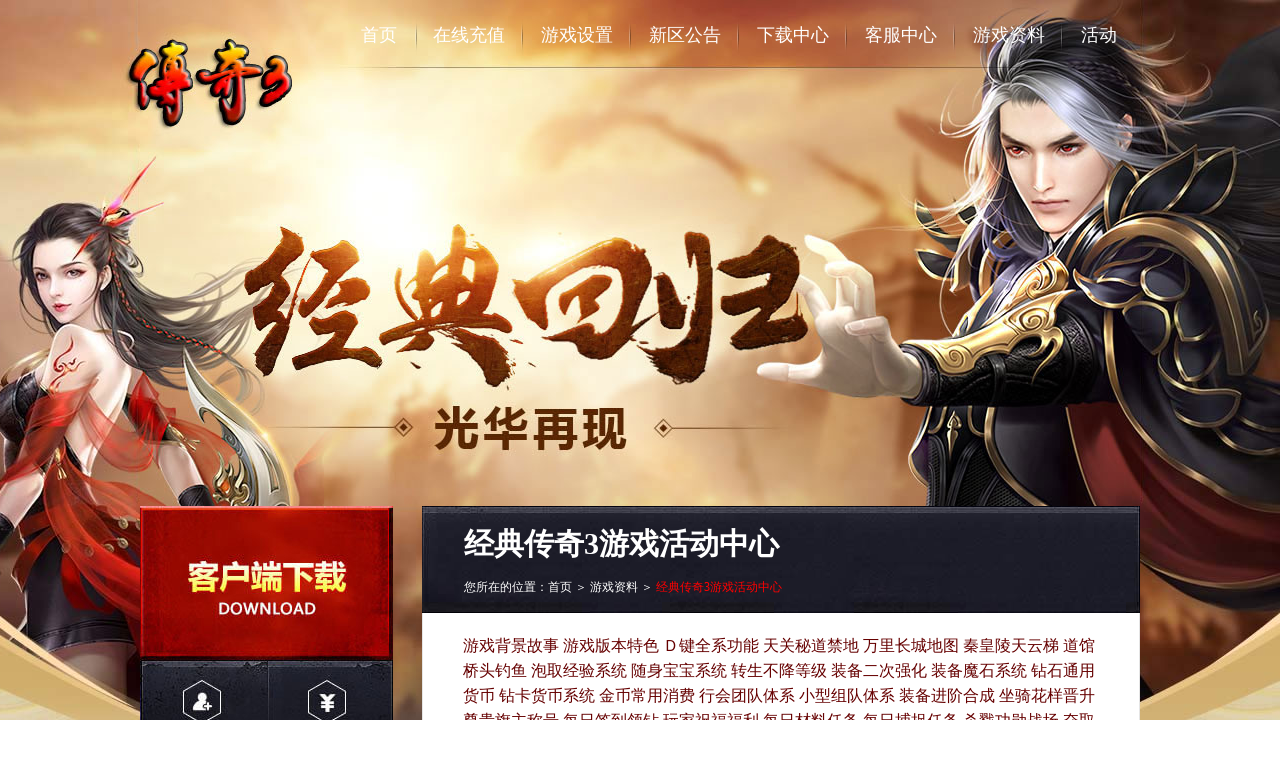

--- FILE ---
content_type: text/html; charset=UTF-8
request_url: http://www.jdcq3.cn/fenye29.html
body_size: 5603
content:

<!DOCTYPE html PUBLIC "-//W3C//DTD XHTML 1.0 Transitional//EN" "http://www.w3.org/TR/xhtml1/DTD/xhtml1-transitional.dtd">
<!-- saved from url=(0064)https://td.zqgame.com/Main/jdnews/jdbulletin/jdbulletin7031.html -->
<html xmlns="http://www.w3.org/1999/xhtml">
<head>
<meta http-equiv="Content-Type" content="text/html; charset=UTF-8">
<title>《经典传奇3》官方网站 - 1.45+3G - 畅快游戏激战新服</title>
<meta name="keywords" content="传奇3,传奇3私服,新开传奇3,传奇3G私服,经典传奇3,传奇3G,光通传奇3,传奇三私服">
<meta name="description" content="经典传奇3,是由经典科技旗下的传奇3私服小组专为散服玩家打造的1.45仿光通传奇3,13魔法设置,新开韩国最新地图,是真正适合玩家的传奇3私服">
<meta name="author" content="Design:王者K3soft网络; Web Layout:Aragon;">
<link rel="stylesheet" type="text/css" href="./img/common.css">
<link href="./img/style.css" type="text/css" rel="stylesheet">
<!--[if IE 6]>
<script src="./img/DD_belatedPNG.js"></script>
<script> DD_belatedPNG.fix('.ie6png');</script>
<![endif]-->
</head>
<body>
    <div class="activePage">
    
    	<!--  headerAndLeft start  -->
   	


<div class="header">
        	<h1 class="logo">经典传奇3</h1>
            <div class="nav">
                <p class="nav01">
                    <a href="index.html" class="fl nav-first" title="首页" target="_self">首页</a>
                    <a href="pay.html" class="fl" title="在线充值" target="_blank">在线充值</a>
                    <a href="newsa.html" class="fl" title="游戏设置" target="_self">游戏设置</a>
                    <a href="newsb.html" class="fl" title="新区公告" target="_self">新区公告</a>
                    <a href="down.html" class="fl" title="下载中心" target="_self">下载中心</a>
                    <a href="kefu.html" class="fl" title="客服中心" target="_blank">客服中心</a>
                    <a href="fenye3.html" class="fl" title="游戏资料" target="_self">游戏资料</a>
                    <a href="fenye29.html" class="fl" title="活动" target="_blank">活动</a>
                </p>
            </div>
        </div>
        <!--  header end  -->
        
        <!--  mainCon start  -->
        <div class="mainCon clearfix">
        
        	<!--  mainCon-l start  -->
        	<div class="maincon-l fl">  
                      
            	<!--  download start  -->
            	<div class="mb10">
                	<a class="down01" href="https://www.ksmir3.com/3.html" target="_blank">客户端下载</a>
                    <ul class="down02 clearfix">
                    	<li><a href="fenye30.html" target="_blank">玩家心得</a></li>
                        <li><a href="pay.html" target="_blank">在线充值</a></li>
                    </ul>	
                </div>
                <!--  download end  -->  
                
                <!--  menu start  -->
                <ul class="menu con mb10 clearfix">              
<div align="center"<br><br>       
<span class="ztdx14r">全国多线BGP新区火爆上线中</span><br><br>

<span class="ztdx16r">→ 『<b>13魔法海纳百川</b>』 ←</span><br><br>

<span class="ztdx14g">07月25日内测打泡钻上线<br><br>
07月31日18:40清档维护<br>
07月31日19:00正式开区</span><br><br>

<span class="ztdx14b">冲级比赛、额外奖励<br>
火爆进行中……<br><br>

取消无聊主线任务<br>
万事通，特色任务<br>
内测钻石爆率×⒋倍<br>
存放公测开区就用</span><br>
</div>
</ul> 
                <!--  menu end  --> 

<!--  kefu start  -->
<div class="mb10 kefu con">
	<h2 class="title title01">客服中心</h2>
	<ul class="font-s">
	<li><span class="fb">客服ＱＱ：</span><a href="http://wpa.qq.com/msgrd?V=1&Uin=3411208&Site=传奇3&Menu=yes" target="_blank">3411208</a></li>
	<li><span class="fb">玩家Ｑ群：</span><a href="https://qm.qq.com/cgi-bin/qm/qr?k=KvFif2N4KDIomSmDzrRfRH-1wwC5aMkf&jump_from=webapi&authKey=iIyfRaQBkv+nCo/T4yzgYoklBD0mlW0so9k/Q7Afor535znyjABzvFONHpNwP1NO" target="_blank">8570718</a></li>
	<li><span class="fb">客服微信：</span><a href="//img.2fff.com/img/A3411208.png" target="_blank"><img src="//img.2fff.com/img/A3411208.png" width="88" height="88" />3411208</a></li>


	</ul>
</div>
<!--  kefu end  -->  
                
                <!--  screen start  -->
                <div class="mb10 con screen-b">
                    <div class="screen-hid">
                        <div class="screen-box">
                            <h2 class="title title01">游戏截图</h2>
                            <div class="tempWrap" style="overflow:hidden; position:relative; height:250px"><ul class="screen clearfix" style="height: 1250px; position: relative; padding: 0px; margin: 0px; top: -841px;">


<li class="clone" style="height: 122px;"><a href="fenye10.html" target="_blank"><img src="//img.2fff.com/open/jd0000.jpg" alt=""></a></li>
	                            
<li style="height: 122px;"><a href="fenye11.html" target="_blank"><img src="//img.2fff.com/open/jd0001.jpg" alt=""></a></li>
	                            
<li style="height: 122px;"><a href="fenye12.html" target="_blank"><img src="//img.2fff.com/open/jd0002.jpg" alt=""></a></li>
	                            
<li style="height: 122px;"><a href="fenye13.html" target="_blank"><img src="//img.2fff.com/open/jd0003.jpg" alt=""></a></li>
	                            
<li style="height: 122px;"><a href="fenye14.html" target="_blank"><img src="//img.2fff.com/open/jd0004.jpg" alt=""></a></li>
	                            
<li style="height: 122px;"><a href="fenye15.html" target="_blank"><img src="//img.2fff.com/open/jd0005.jpg" alt=""></a></li>
	                            
<li style="height: 122px;"><a href="fenye16.html" target="_blank"><img src="//img.2fff.com/open/jd0006.jpg" alt=""></a></li>
	                            
<li style="height: 122px;"><a href="fenye17.html" target="_blank"><img src="//img.2fff.com/open/jd0007.jpg" alt=""></a></li>
	                                                     
<li class="clone" style="height: 122px;"><a href="fenye18.html" target="_blank"><img src="//img.2fff.com/open/jd0008.jpg" alt=""></a></li>

<li class="clone" style="height: 122px;"><a href="fenye19.html" target="_blank"><img src="//img.2fff.com/open/jd0009.jpg" alt=""></a></li>

</ul></div> 
                            <div class="btns"><a class="prev">▲</a><a class="next">▼</a></div>                
                        </div>
                    </div>
                </div>
                <!--  screen end  -->               
			</div>
         <!--  headerAndLeft end  -->               
            <!--  mainCon-r start  -->
            <div class="mainCon-r fr innerPage con" id="v">
            	<div class="inner-tit mb20">
            			<h2>经典传奇3游戏活动中心</h2>          			
                		<p>您所在的位置：<a href="index.html" target="_blank">首页</a> ＞ <a href="fenye29.html" target="_blank">游戏资料</a> ＞ <span>经典传奇3游戏活动中心</span></p>
                </div>
                <!--  articleBox start  -->

<ul class="btdx16b">
<blockquote>

<a href='fenye3.html#v' target='_self'>游戏背景故事</a>
<a href='fenye4.html#v' target='_self'>游戏版本特色</a>
<a href='fenye5.html#v' target='_self'>Ｄ键全系功能</a>
<a href='fenye6.html#v' target='_self'>天关秘道禁地</a>
<a href='fenye7.html#v' target='_self'>万里长城地图</a>
<a href='fenye8.html#v' target='_self'>秦皇陵天云梯</a>
<a href='fenye9.html#v' target='_self'>道馆桥头钓鱼</a>
<a href='fenye10.html#v' target='_self'>泡取经验系统</a>
<a href='fenye11.html#v' target='_self'>随身宝宝系统</a>
<a href='fenye12.html#v' target='_self'>转生不降等级</a>
<a href='fenye13.html#v' target='_self'>装备二次强化</a>
<a href='fenye14.html#v' target='_self'>装备魔石系统</a>
<a href='fenye15.html#v' target='_self'>钻石通用货币</a>
<a href='fenye16.html#v' target='_self'>钻卡货币系统</a>
<a href='fenye17.html#v' target='_self'>金币常用消费</a>
<a href='fenye18.html#v' target='_self'>行会团队体系</a>
<a href='fenye19.html#v' target='_self'>小型组队体系</a>
<a href='fenye20.html#v' target='_self'>装备进阶合成</a>
<a href='fenye21.html#v' target='_self'>坐骑花样晋升</a>
<a href='fenye22.html#v' target='_self'>尊贵旗主称号</a>
<a href='fenye23.html#v' target='_self'>每日签到领钻</a>
<a href='fenye24.html#v' target='_self'>玩家祝福福利</a>
<a href='fenye25.html#v' target='_self'>每日材料任务</a>
<a href='fenye26.html#v' target='_self'>每日捕捉任务</a>
<a href='fenye27.html#v' target='_self'>杀戮功勋战场</a>
<a href='fenye28.html#v' target='_self'>夺取沙城规则</a>
<a href='fenye29.html#v' target='_self'>游戏活动中心</a>
<a href='fenye30.html#v' target='_self'>玩家游戏心得</a>
<a href='fenye31.html#v' target='_self'>寻路梦魇迷宫</a>
<a href='fenye32.html#v' target='_self'>新人新手礼包</a>

</blockquote>
</ul>
<ul class="article"></ul>





                <div class="article-box">
                    <h4 class="news-title">游戏活动中心</h4>
                    <p class="news-time"><span>时间：2026年01月21日　20:32:56</span>|<span>作者：Admin</span></p>
                    <!--  article start  -->
                    <div class="article">
<span style="color:#5B2A2D;font-size:14px;font-family:Arial, Helvetica, sans-serif, SimSun;background-color:#FCFAFA;">

天降宝箱刮刮乐：<br/>  &nbsp;&nbsp;&nbsp;&nbsp;<img src="//img.2fff.com/open/a/ggl.png"><br/>  &nbsp;&nbsp;&nbsp;&nbsp;<br/>  &nbsp;&nbsp;&nbsp;&nbsp;护送僵尸：<br/>  &nbsp;&nbsp;&nbsp;&nbsp;<img src="//img.2fff.com/open/a/hsjs.png"><br/>  &nbsp;&nbsp;&nbsp;&nbsp;<br/>  &nbsp;&nbsp;&nbsp;&nbsp;开心辞典：<br/>  &nbsp;&nbsp;&nbsp;&nbsp;<img src="//img.2fff.com/open/a/kxcd.png"><br/>  &nbsp;&nbsp;&nbsp;&nbsp;<br/>  &nbsp;&nbsp;&nbsp;&nbsp;跑步竞赛：<br/>  &nbsp;&nbsp;&nbsp;&nbsp;<img src="//img.2fff.com/open/a/pbjs.png"><br/>  &nbsp;&nbsp;&nbsp;&nbsp;<br/>  &nbsp;&nbsp;&nbsp;&nbsp;跑图探索：<br/>  &nbsp;&nbsp;&nbsp;&nbsp;<img src="//img.2fff.com/open/a/ptts.png"><br/>  &nbsp;&nbsp;&nbsp;&nbsp;<br/>  &nbsp;&nbsp;&nbsp;&nbsp;找百宝箱：<br/>  &nbsp;&nbsp;&nbsp;&nbsp;<img src="//img.2fff.com/open/a/zbbx.png">
</span>


                    </div>
                    <!--  article end  -->
                 </div>       
                <!--  articleBox end  -->
            </div>
            <!--  mainCon-r end  -->
		</div>
        <!--  mainCon end  -->
        


<!-- footer start--> 
<div class="tips"><p>健康游戏公告：抵制不良游戏，拒绝盗版游戏。注意自我保护，谨防受骗上当 。 适度游戏益脑，沉迷游戏伤身。合理安排时间，享受健康生活。</p></div>
<div class="footer">
            <ul class="foot_box clearfix">
                <li><a href="http://id.1u99.com" target="_blank"><img src="//img.2fff.com/oss/55cq3/bg_logo.jpg" class="ie6png" alt="中青宝"></a></li>
                <li><img src="./img/footer02.png" class="ie6png" alt=""></li>
                <li><img src="./img/footer03.png" class="ie6png" alt=""></li>
                <li>
                    <p>版权所有：纽约特朗普互动网络股份有限公司　客服QQ：3411208　客服微信：3411208</p><p>增值电信业务经营许可证：美A1.C2-20030216　<a href="https://beian.miit.gov.cn/" target="_blank">美ICP备03057133号</a></p><p>网络文化经营许可证：美网文〔2003〕1979-1984号　互联网出版许可证：（署）网出证（美）字第013号</p>
                </li>
            </ul>
</div>
<!-- footer end-->

<script type="text/javascript" src="./img/jquery-latest.js"></script>
<script type="text/javascript" src="./img/jquery.SuperSlide-latest.js"></script>
<script type="text/javascript">
//screen切换
$(".screen-box").slide({mainCell:".screen",effect:"topMarquee",interTime:50,autoPlay:true,vis:2});
$(".screen-hid").mouseover(function(){$(".btns").css("display","block");});
$(".screen-hid").mouseleave(function(){$(".btns").css("display","none");});
</script>

<script>
var _hmt = _hmt || [];
(function() {
  var hm = document.createElement("script");
  hm.src = "https://hm.baidu.com/hm.js?41ccbdcf52ef007e007165dbeac04478";
  var s = document.getElementsByTagName("script")[0]; 
  s.parentNode.insertBefore(hm, s);
})();
</script>
<script>
(function(){
    var bp = document.createElement('script');
    var curProtocol = window.location.protocol.split(':')[0];
    if (curProtocol === 'https'){
   bp.src = 'https://zz.bdstatic.com/linksubmit/push.js';
  }
  else{
  bp.src = 'http://push.zhanzhang.baidu.com/push.js';
  }
    var s = document.getElementsByTagName("script")[0];
    s.parentNode.insertBefore(bp, s);
})();
</script>
<script>
(function(){
var src = "https://jspassport.ssl.qhimg.com/11.0.1.js?d182b3f28525f2db83acfaaf6e696dba";
document.write('<script src="' + src + '" id="sozz"><\/script>');
})();
</script>
</body>
</html>


--- FILE ---
content_type: text/css
request_url: http://www.jdcq3.cn/img/common.css
body_size: 804
content:
@charset "utf-8";
/* CSS Document */

/*------------------- reset -------------------*/
body {padding: 0; margin: 0; font: 12px/160% Arial, Helvetica, sans-serif, "SimSun";}
ul,ol,li,p,h1,h2,h3,h4,h5,h6,dl,dt,dd,form,input,i,textarea,td,th {padding: 0; margin: 0; font-size: 12px; font-weight: normal;}
ul,ol {list-style: none;}
img {border: 0; vertical-align: top;}
em,i {font-style: normal;}
table {border-collapse: collapse; border-spacing: 0;}

/*------------------- clearfix -------------------*/
.clearfix:after {content: ""; display: block; height: 0; clear: both;}
.clearfix {min-height: 1px;}
* html .clearfix {height: 1px;}

/*------------------- link -------------------*/
a {text-decoration: none;}
a:hover {text-decoration: underline;}


.fl{float:left}
.fr{float:right}

/*------------------- text -------------------*/
.f14 {font-size:14px;}
.f16 {font-size:16px;}
.f20 {font-size:20px;}
.fb {font-weight: bold;}
.bw{word-wrap:break-word} /*ضӢĵʻ*/
.ba{word-break:break-all} /*ǿлУضӢĵ*/

/*------------------- margin -------------------*/
.m10 {margin: 10px;}
.m20 {margin: 20px;}
.mt10 {margin-top: 10px;}
.mt20 {margin-top: 20px;}
.mb10 {margin-bottom: 10px;}
.mb20 {margin-bottom: 20px;}
.ml10 {margin-left: 10px;}
.ml20 {margin-left: 20px;}
.mr10 {margin-right: 10px;}
.mr20 {margin-right: 20px;}

/*------------------- padding -------------------*/
.p10 {padding: 10px;}
.p20 {padding: 20px;}
.pt10 {padding-top: 10px;}
.pt20 {padding-top: 20px;}
.pb10 {padding-bottom: 10px;}
.pb20 {padding-bottom: 20px;}
.pl10 {padding-left: 10px;}
.pl20 {padding-left: 20px;}
.pr10 {padding-right: 10px;}
.pr20 {padding-right: 20px;}


--- FILE ---
content_type: text/css
request_url: http://www.jdcq3.cn/img/style.css
body_size: 4573
content:
@charset "utf-8";
/* CSS Document */
body { font: 12px/160% "Microsoft Yahei", Arial, Helvetica, sans-serif; color: #4e4e4e;}
.activePage { width: 100%; min-width: 1000px; background: url(../img/bg01.jpg) no-repeat center top; background-color: #f6f6f6; margin: 0 auto;}
a { outline:none; color: #660000;}
a:visited { text-decoration: none;	color: #006699;}
a:hover { text-decoration: underline;	color: #FF0000;}

.ztdx14r { font-size: 14px; color: #FF0000; line-height:130%;}
.ztdx16r { font-size: 16px; color: #FF0000; line-height:130%;}
.ztdx14g { font-size: 14px; color: #01910b; line-height:130%;}
.ztdx16g { font-size: 16px; color: #01910b; line-height:130%;}
.ztdx14b { font-size: 14px; color: #0125fe; line-height:130%;}
.ztdx16b { font-size: 16px; color: #0125fe; line-height:130%;}
.btdx16b { font-size: 16px; color: #0125fe; line-height:160%;}
.ztpay14 { font-size: 14px; color: #660033;font-weight: bold;}
.ztpay16 { font-size: 16px; color: #660033;font-weight: bold;}
.ztpay18 { font-size: 18px; color: #660033;font-weight: bold;}
.ztpay20 { font-size: 20px; color: #660033;font-weight: bold;}
.ztpay24 { font-size: 24px; color: #660033;font-weight: bold;}

/*--  common  --*/
.font-s { font-family: SimSun;}
.down01, .down02, .weibo-box a, .down-btn a, .newsde-tit a, .artPage .music-main a { background: url(../img/btns.jpg) no-repeat;}
.title, .nav01 a, .scroll-tit li, .zhiye a,.ziliaoPage .h3, .gamebrief .btn-red, .zl_theme p { background: url(../img/others.png) no-repeat;}
.con { background: #fff; border: 1px solid #e5e5e5;}
.title { font-size: 16px; color: #393939; font-weight: bold; position: relative;}
.title01 { height: 47px; line-height: 47px; padding-left: 55px; background-position: 22px -160px;}
.title02 { height: 57px; line-height: 57px; padding-left: 50px; background-position: 18px -202px;}
.more{ width: 40px; display: inline-block; font-size: 14px; color: #b9c1c1; position: absolute; right: 15px; top: 0; font-weight: bold;}
.more:visited { color: #b9c1c1;}
.more:hover { color: #286c91;}

/*--------------------  index  -------------------*/
/*--  header  --*/
.header { width: 1000px; margin: 0 auto; height: 506px; background: url(../img/bg02.jpg) no-repeat center top; position: relative;}
.logo { width: 229px; height: 156px; position: absolute; top: 10px; left: -50px; background: url(../img/logo.png) no-repeat center; text-indent: -9999px;}
.nav { width: 1000px;}
.nav01 { width: 794px; padding-left: 206px; height: 74px; *width: 1000px;}
.nav01 a { display: block; width: auto; height: 70px; line-height: 70px; padding: 0 21px 0 15px; color: #fff; font-size: 18px; background-position: 100px -92px;}
.nav01 .nav-first {background-position: 66px -92px;}
.nav01 a:visited { color: #fff;}
.nav01 a:hover { color: #ffff00;}

/*--  mainCon  --*/
.mainCon { width: 1000px; margin: 0 auto;}
.mainCon-l { width: 253px;}
.mainCon-r { width: 737px;}

/*--  download  --*/
.down01 { display: block; width: 206px; height: 94px; line-height: inherit; padding: 60px 0 0 47px; font-weight: bold; font-size: 32px; background-position: 0px 0px; text-indent: -9999px;}
.down01:hover { background-position: 0px 0px; text-indent: 0px; color: #fff;}
.down02 { width: 253px; background-position: 0px -154px; *margin-top: -3px;}
.down02 li { float: left;}
.down02 li a { display: block; width: 126px; height: 44px; padding-top: 67px; color: #fff; text-align: center; font-size: 16px;}
.down02 li a:visited { color: #fff;}
.down02 li a:hover { color: #ffff00;}

/*--  menu  --*/
.menu { width: 251px; height: 375px; padding: 4px 0; background: url(../img/con-bg01.jpg) no-repeat 35px 17px; background-color: #fff; overflow: hidden;}
.menu li { float: left; width: 125px; height: 93px; overflow: hidden;}
.menu li a { display: block; width: 92px; height: 28px; padding: 65px 0 0 33px; font-size: 14px;}
.menu .bb { border-bottom: 1px solid #e1e3e7;}
.menu .br { border-right: 1px solid #e1e3e7;}
.menu .br a { width: 88px; padding-left: 37px;}

/*--  kefu  --*/
.kefu { width: 251px; height: 185px;}
.kefu ul { padding: 0 13px;}
.kefu ul li { height: 24px; line-height: 24px; border-bottom: 1px dotted #b2b2b2; padding-left: 26px;}
.kefu ul li:last-child { border: none;}

/*--  screen  --*/
.screen li { width: 221px; margin: 3px auto 0 auto;}
.screen li img { width: 221px; height: 122px;}
.screen-hid { height: 250px; overflow: hidden; position: relative;}
.screen-b { width: 251px; padding-bottom: 10px;}
.screen-hid .btns { width: 25px; height: 204px; position: absolute; top: 47px; left: 113px; display: none;}
.screen-hid .btns a { width: 25px; height: 25px; display: block; text-align: center; font-size: 24px; color: #fff; position: absolute; left: 0px; cursor: pointer;}
.screen-hid .btns a:hover { color: #286c91;}
.screen-hid .prev { top: 5px;}
.screen-hid .next { bottom: 5px;}

/*--  scroll  --*/
.scroll { width: 737px; height: 261px; margin-bottom: 14px; overflow: hidden; position: relative;}
.scroll-img li, .scroll-img li img { width: 737px; height: 261px;}
.scroll-tit { position: absolute; bottom: 12px; right: 15px;}
.scroll-tit li { width: 16px; height: 16px; float: left; background-position: -35px 0px; margin: 0 3px; cursor: pointer;}
.scroll-tit li.on { width: 30px; background-position: 0px 0px;}

/*--  news  --*/
.news { width: 713px; height: 230px; padding: 6px 4px 6px 18px; overflow: hidden;}
.news-tit .more { height: 44px; line-height: 44px;}
.news-tit { width: 713px; border-bottom: 1px solid #e4e4e4; margin-bottom: 10px; position: relative;}
.news-tit li { width: 78px; height: 44px; line-height: 44px; color: #414242; text-align: center; cursor: pointer; float: left; font-size: 14px;}
.news-tit li a { display: block; width: 78px; height: 44px;}
.news-tit li.on { height: 41px; border-bottom: 3px solid #286c91; color: #286c91;}
.news-main  { padding: 0px 20px 0px 7px; height: 175px; overflow: hidden;}
.news-main ul { display: none;}
.news-main ul:first-child { display: block;}
.news-main li { font-family: SimSun; color: #584f4f; height: 25px; line-height: 25px;}
.news-main li a { display: block; height: 25px; line-height: 25px; width: 500px; overflow: hidden; white-space: nowrap; -o-text-overflow: ellipsis; text-overflow: ellipsis; float: left; padding-left: 6px;}
.news-main li span { display: inline-block; float: left; color: #767676;}
.news-main .date { color: #b1b1b1; float: right; margin: 0;}
 

/*--  ziliao  --*/
.ziliao { width: 737px; height: 221px; overflow: hidden; padding-bottom: 16px; background: #fff;}
.ziliao ul li { line-height: 24px; margin-bottom: 4px; font-family: SimSun; overflow: hidden; clear: both; padding-left: 41px;}
.ziliao .ziliao-main { float: left; width: 595px;}
.ziliao .ziliao-tit { display: block; float: left; width: 80px; font-weight: bold;}

/*--  zhiye  --*/
.zhiye-box { width: 735px; height: 331px; position: relative; overflow: hidden; background: url(../img/zhiye/zhiye-bg.png) no-repeat 0px 0px; background-color: #fff;}
.zhiye { padding: 65px 0 0 28px; height: 266px;}
.zhiye h3 { font-size: 30px; font-weight: bold; color: #286c91; line-height: 56px;}
.zhiye a { display: block; width: 74px; height: 29px; margin: 15px 0 0 1px; line-height: 29px; border: 1px solid #286c91; color: #286c91; padding-left: 17px; background-position: 67px -272px;}
.zhiye a:hover { border-width: 2px; margin: 14px 0 0 0;}
.zhiye ul { width: 380px; height: 130px; padding-top: 15px;} 
.zhiye ul li { color: #4e4e4e; margin-right: 15px; float: left;}
.zhiye ul li.first { height: 83px; float: none; margin-right: 0;}
.zhiye li span { font-weight: bold; margin-right: 10px;}
.zhiye-tit { padding: 22px 0 0 28px; width: 360px; height: 40px; position: absolute; top: 0; left: 0; z-index: 3;}
.zhiye-tit li { width: 43px; height: 40px; line-height: 40px; margin: 0 6px; float: left; color: #000; font-size: 16px; text-align: center; cursor: pointer;}
.zhiye-tit li.on { color: #286c91; height: 38px; border-bottom: 2px solid #286c91;}
.zhiye01 { background: url(../img/zhiye/zhiye01.jpg) no-repeat right top;}
.zhiye02 { background: url(../img/zhiye/zhiye02.jpg) no-repeat right top;}
.zhiye03 { background: url(../img/zhiye/zhiye03.jpg) no-repeat right top;}
.zhiye04 { background: url(../img/zhiye/zhiye04.jpg) no-repeat right top;}

/*--  friendlink  --*/
.friendlink { width: 1000px; margin: 0 auto; border: 1px solid #ddd; background-color: #fff;}
.friendlink dl { padding: 0 15px; line-height: 30px; font-family: "Microsoft Yahei";}
.friendlink dt { float: left; width: 60px; font-weight: bold;}
.friendlink dd { float: right; width: 900px; height: 30px; overflow: hidden;}
.friendlink dd a { padding: 0 10px;}

/*--  tips  --*/
.tips { background: #171313; margin-top: 60px;}
.tips p { width: 1000px; color: #a3a3a3; font-family: SimSun; height: 35px; line-height: 35px; text-align: center; margin: 0 auto;}

/*--  footer  --*/
.footer{ width: 100%; margin:0px auto; color: #fff; background: #000;}
.foot_box{ width: 980px; margin: 0 auto; padding:30px 0px}
.foot_box li {float: left; margin-right: 20px; line-height: 20px}

/*--------------------  inner-tit --------------------*/
.innerPage { width: 716px; background: #fff; font-family: SimSun; border-top: none;}
.inner-tit { padding-left: 42px; width: 676px; height: 107px; margin-left: -1px; font-family: "Microsoft Yahei"; background: url(../img/inner-bg.jpg) no-repeat top center; color: #fff;}
.inner-tit h2 { font-size: 30px; font-weight: bold; height: 72px; line-height: 75px;}
.inner-tit span { color: #ff0000;}
.inner-tit a { color: #fff;}
.inner-tit a:visited { color: #fff;}
.inner-tit a:hover { color: #ff0000;}
.innerPage .t-yellow { color: #fe8200;}
.innerPage .t-red { color: #ff0000;}

/*--------------------  newsPage  -------------------*/
.newsPage { height: auto; min-height: 961px; padding-top: 20px;}
.newsde-tit { width: 628px; height: 60px; margin: 0 auto;}
.newsde-tit a { display: block; width: 157px; height: 50px; line-height: 50px; float: left; font-size: 14px; color: #363636; background-color: #e2e2e2; background-position: 800px 2000px; text-align: center;}
.newsde-tit a:visited { color: #363636;}
.newsde-tit a.cur { padding-bottom: 8px; background-position: 0 -266px; color: #fff;}
.newsde-tit a:hover { background-color: #bf2201; color: #fff;}
.newsde-main { padding: 21px 43px 0 43px; min-height: 500px;}
.newsde-main li { height: 36px; line-height: 36px; border-bottom: 1px dotted #757575;}
.newsde-main li:last-child { border: none;}
.newsPage .newsde-main .date { float: right; color: #121212;}
.newsde-main li span { display: inline-block; float: left; color: #000;}
.newsde-main li a { padding-left: 6px; display: block; height: 36px; line-height: 36px; width: 430px; color: #000; float: left; overflow: hidden; white-space: nowrap; -o-text-overflow: ellipsis; text-overflow: ellipsis;}
.newsde-main a:hover { color: #ff0000;}
.pagelist { text-align: center; margin-top: 100px; padding-bottom: 50px;}
.pagelist a, .pagelist span { margin: 0 4px;}
.pagelist a:hover { color: #ff0000;}

/*------------------- ziliaoPage -------------------*/
.ziliaoPage { width: 658px; margin: 0 auto;}
.zl_theme{ margin-bottom: 20px;}
.zl_theme .zl_title{ height:26px; padding: 1px; border: 1px solid #000; background:#533232}
.zl_theme p { height: 26px; padding-left: 38px; font: 15px/26px "微软雅黑"; color:#FFF; background-position: 10px -72px; background-color: #3C2424;}
.zl_theme .theme{ background: #E6E7DB; border: 1px solid #D6D7C8; padding:10px 20px; color: #555555}
.zl_theme .theme a { display: inline-block; color: #555555; width: 96px; margin-right: 24px; _margin-right: 20px; line-height: 24px; overflow: hidden; white-space: nowrap; text-overflow: ellipsis;}
.zl_theme .theme a:visited { color: #555555;}
.zl_theme .new_instr { position: relative; height: 117px; padding: 26px 0 20px 55px; background: url(../img/xsbk.jpg) no-repeat 55px 26px #E6E7DB}
.zl_theme .new_instr a { position: absolute; color: #FFF; width: auto; margin: 0;}
.zl_theme .new_instr a:visited { color: #FFF;}
.zl_theme .theme a:hover, .zl_theme .new_instr a:hover { color: #ff0000;}
.zl_theme .new_instr .link1 { top: 32px; left: 102px}
.zl_theme .new_instr .link2 { bottom: 54px; left: 154px}
.zl_theme .new_instr .link3 { top: 32px; left: 258px}
.zl_theme .new_instr .link4 { bottom: 54px; right: 295px}
.zl_theme .new_instr .link5 { top: 32px; right: 196px}
.zl_theme .new_instr .link6 { bottom: 65px; right: 122px}
.zl_theme .new_instr .link7 { bottom:25px; right: 122px}
.zl_theme .intro li { line-height: 28px; padding-left: 78px; background: url(../img/zl_dot.jpg) repeat-x left bottom}
.zl_theme .intro strong { display: inline-block; margin: 0 10px 0 -78px}

/*------------------- downPage -------------------*/
.downPage { min-height: 981px;}
.game_down { width: 614px; margin: 0 auto; padding-top: 50px}
.game_down .down_title { width: 614px; height: 42px; margin: 0 auto; text-indent: -9999px; background: url(../img/down_btn.jpg) no-repeat}
.game_down .num1 { background-position: 0 -132px}
.game_down .num2 { background-position: 0 -175px}
.game_down .num3 { background-position: 0 -219px}
.down_con{ width:614px; margin: 0 auto; margin-top: 8px; color: #5B2A2D; border-top: 1px solid #C5C5C5}
.down_con dt{ float:left; width:400px; line-height: 22px}
.down_con dd { float: right}
.down_con dd a { display: block; width: 183px; height: 42px; margin-bottom: 8px; display: block; text-indent: -9999px; background: url(../img/down_btn.jpg) no-repeat}
.down_con dd a:hover { -moz-border-radius: 10px; -webkit-border-radius: 10px; border-radius: 10px;}
.down_con .dxxz { background-position: 0 0;}
.down_con .wtxz { background-position: 0 -44px}
.down_con .other { background-position: 0 -88px}

/*--------------------  newsDetail  -------------------*/
.article-box { padding: 0 33px 30px 33px; color: #5b2a2d; min-height: 951px;}
.news-title { color: #5b2a2d; font: 26px "Microsoft Yahei"; text-align: center; margin-top: 14px;}
.news-time { padding: 15px 0; text-align: center; color: #7d7d7d;}
.news-title, .news-time { width: 600px; margin: 0 auto; overflow: hidden; white-space: nowrap; -o-text-overflow: ellipsis; text-overflow: ellipsis;}
.news-time span { margin: 0 10px}
.article { padding: 20px 0; line-height: 22px; border-top: 1px dotted #d4bebd; font-size: 14px; margin: 0 auto; overflow: hidden;}
.article p { line-height: 22px; text-indent:28px; color: #5b2a2d;}
.article img { display: block; max-width: 650px; margin: 0 auto 30px auto;}
.txt-cen { text-align: center;}

/*--------------------  screenshot  -------------------*/
.screenshot { min-height: 981px;}
.screen-main { margin-left: 31px;}
.screen-main li { width: 298px; height: 168px; float: left; margin: 25px 26px 0 0; padding: 6px; border: 1px solid #e2e0dc; -webkit-border-radius: 4px; -moz-border-radius: 4px; border-radius: 4px;}
.screen-main li img { width: 298px; height: 168px;}